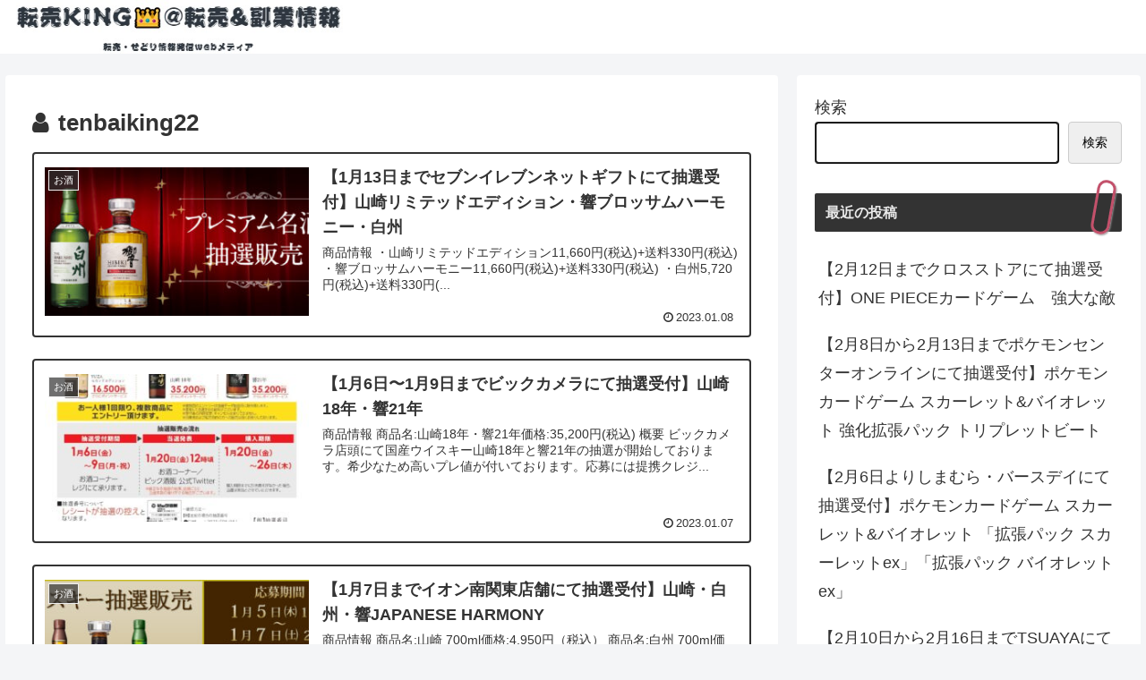

--- FILE ---
content_type: text/html; charset=utf-8
request_url: https://www.google.com/recaptcha/api2/aframe
body_size: 268
content:
<!DOCTYPE HTML><html><head><meta http-equiv="content-type" content="text/html; charset=UTF-8"></head><body><script nonce="u-lvknXUWTSqRLQl3hrR8Q">/** Anti-fraud and anti-abuse applications only. See google.com/recaptcha */ try{var clients={'sodar':'https://pagead2.googlesyndication.com/pagead/sodar?'};window.addEventListener("message",function(a){try{if(a.source===window.parent){var b=JSON.parse(a.data);var c=clients[b['id']];if(c){var d=document.createElement('img');d.src=c+b['params']+'&rc='+(localStorage.getItem("rc::a")?sessionStorage.getItem("rc::b"):"");window.document.body.appendChild(d);sessionStorage.setItem("rc::e",parseInt(sessionStorage.getItem("rc::e")||0)+1);localStorage.setItem("rc::h",'1768588681561');}}}catch(b){}});window.parent.postMessage("_grecaptcha_ready", "*");}catch(b){}</script></body></html>